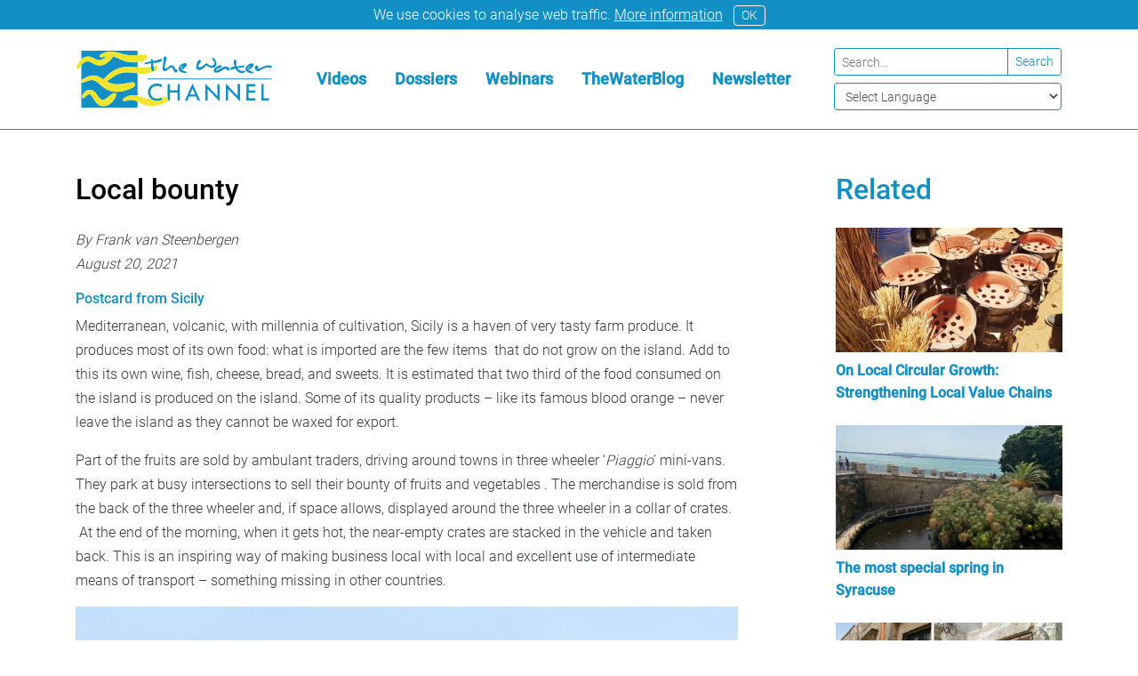

--- FILE ---
content_type: text/html; charset=UTF-8
request_url: https://thewaterchannel.tv/thewaterblog/local-bounty/
body_size: 12040
content:
<!doctype html><html lang="en-US"><head><meta charset="utf-8"><meta http-equiv="x-ua-compatible" content="ie=edge"><meta name="viewport" content="width=device-width, initial-scale=1, shrink-to-fit=no"><meta name='robots' content='index, follow, max-image-preview:large, max-snippet:-1, max-video-preview:-1' /><link media="all" href="https://thewaterchannel.tv/wp-content/cache/autoptimize/css/autoptimize_2290810df879db4e85e23626317edea6.css" rel="stylesheet"><title>Local bounty - TheWaterChannel</title><meta name="description" content="The hyper-local food value chains of Sicily demonstrate how improving food quality and strengthening local economy can/should go hand in hand" /><link rel="canonical" href="https://thewaterchannel.tv/thewaterblog/local-bounty/" /><meta property="og:locale" content="en_US" /><meta property="og:type" content="article" /><meta property="og:title" content="Local bounty - TheWaterChannel" /><meta property="og:description" content="The hyper-local food value chains of Sicily demonstrate how improving food quality and strengthening local economy can/should go hand in hand" /><meta property="og:url" content="https://thewaterchannel.tv/thewaterblog/local-bounty/" /><meta property="og:site_name" content="TheWaterChannel" /><meta property="article:publisher" content="https://www.facebook.com/TheWaterChannel/" /><meta property="article:published_time" content="2021-08-20T10:03:11+00:00" /><meta property="article:modified_time" content="2025-02-14T13:04:32+00:00" /><meta property="og:image" content="https://thewaterchannel.tv/wp-content/uploads/2021/08/sicility-fruit-stall-piaggio.png" /><meta property="og:image:width" content="1200" /><meta property="og:image:height" content="900" /><meta property="og:image:type" content="image/png" /><meta name="author" content="abraham" /><meta name="twitter:card" content="summary_large_image" /><meta name="twitter:creator" content="@thewaterchannel" /><meta name="twitter:site" content="@thewaterchannel" /><meta name="twitter:label1" content="Written by" /><meta name="twitter:data1" content="abraham" /><meta name="twitter:label2" content="Est. reading time" /><meta name="twitter:data2" content="3 minutes" /> <script type="application/ld+json" class="yoast-schema-graph">{"@context":"https://schema.org","@graph":[{"@type":"WebPage","@id":"https://thewaterchannel.tv/thewaterblog/local-bounty/","url":"https://thewaterchannel.tv/thewaterblog/local-bounty/","name":"Local bounty - TheWaterChannel","isPartOf":{"@id":"https://thewaterchannel.tv/#website"},"primaryImageOfPage":{"@id":"https://thewaterchannel.tv/thewaterblog/local-bounty/#primaryimage"},"image":{"@id":"https://thewaterchannel.tv/thewaterblog/local-bounty/#primaryimage"},"thumbnailUrl":"/wp-content/uploads/2021/08/sicility-fruit-stall-piaggio.png","datePublished":"2021-08-20T10:03:11+00:00","dateModified":"2025-02-14T13:04:32+00:00","description":"The hyper-local food value chains of Sicily demonstrate how improving food quality and strengthening local economy can/should go hand in hand","breadcrumb":{"@id":"https://thewaterchannel.tv/thewaterblog/local-bounty/#breadcrumb"},"inLanguage":"en-US","potentialAction":[{"@type":"ReadAction","target":["https://thewaterchannel.tv/thewaterblog/local-bounty/"]}]},{"@type":"ImageObject","inLanguage":"en-US","@id":"https://thewaterchannel.tv/thewaterblog/local-bounty/#primaryimage","url":"/wp-content/uploads/2021/08/sicility-fruit-stall-piaggio.png","contentUrl":"/wp-content/uploads/2021/08/sicility-fruit-stall-piaggio.png","width":1200,"height":900},{"@type":"BreadcrumbList","@id":"https://thewaterchannel.tv/thewaterblog/local-bounty/#breadcrumb","itemListElement":[{"@type":"ListItem","position":1,"name":"Home","item":"https://thewaterchannel.tv/"},{"@type":"ListItem","position":2,"name":"TheWaterBlog","item":"https://thewaterchannel.tv/thewaterblog/"},{"@type":"ListItem","position":3,"name":"Local bounty"}]},{"@type":"WebSite","@id":"https://thewaterchannel.tv/#website","url":"https://thewaterchannel.tv/","name":"TheWaterChannel","description":"Home to hundreds of videos and dossiers on key water themes","publisher":{"@id":"https://thewaterchannel.tv/#organization"},"potentialAction":[{"@type":"SearchAction","target":{"@type":"EntryPoint","urlTemplate":"https://thewaterchannel.tv/search/{search_term_string}"},"query-input":{"@type":"PropertyValueSpecification","valueRequired":true,"valueName":"search_term_string"}}],"inLanguage":"en-US"},{"@type":"Organization","@id":"https://thewaterchannel.tv/#organization","name":"TheWaterChannel","url":"https://thewaterchannel.tv/","logo":{"@type":"ImageObject","inLanguage":"en-US","@id":"https://thewaterchannel.tv/#/schema/logo/image/","url":"/wp-content/uploads/2020/05/logo-waterchannel-png.jpg","contentUrl":"/wp-content/uploads/2020/05/logo-waterchannel-png.jpg","width":1096,"height":354,"caption":"TheWaterChannel"},"image":{"@id":"https://thewaterchannel.tv/#/schema/logo/image/"},"sameAs":["https://www.facebook.com/TheWaterChannel/","https://x.com/thewaterchannel","https://www.youtube.com/channel/UC8U6-m0FdrUhisnWeNxGHlQ"]}]}</script> <link rel="icon" href="/wp-content/uploads/2020/05/cropped-ico-32x32.jpg" sizes="32x32" /><link rel="icon" href="/wp-content/uploads/2020/05/cropped-ico-192x192.jpg" sizes="192x192" /><link rel="apple-touch-icon" href="/wp-content/uploads/2020/05/cropped-ico-180x180.jpg" /><meta name="msapplication-TileImage" content="/wp-content/uploads/2020/05/cropped-ico-270x270.jpg" /></head><body class="wp-singular post-template-default single single-post postid-11517 wp-theme-waterchannelresources local-bounty app-data index-data singular-data single-data single-post-data single-post-local-bounty-data"><div class="cookie-notice collapse w-100 bg-primary text-white p-1 text-center"> <span>We use cookies to analyse web traffic.</span> <a href="/about-us-2/cookie-notice/" class="text-white"><u>More information</u></a> <a href="#" class="btn btn-outline-light btn-sm ml-2 rounded py-0" data-toggle="collapse" data-target=".cookie-notice">OK</a></div><header class="banner mb-5 border-bottom border-primary d-none d-lg-block"><div class="container px-0"><nav class="navbar navbar-dark my-2"> <a class="brand h3 my-2" href="https://thewaterchannel.tv/"> <svg class="brand-logo" enable-background="new 0 0 256.5 74.2" version="1.1" viewBox="0 0 256.5 74.2" xml:space="preserve" xmlns="http://www.w3.org/2000/svg"><path class="st0" d="m235.5 19.4c-0.8 0.2-1.6 1.2-1.6 1.9 0.1 1.1 0.2 2.3 0.7 3.3 0.9 1.9 3.2 2.7 5.1 1.7 1.7-0.9 3.4-1.8 5.1-2.8 1.1-0.6 2.2-1.1 3.4-1.4 1.8-0.5 3.6-0.8 5.3 0.3 0.8 0.5 1.6 0.2 2.4-0.5 0.8-0.8 0.6-1.8-0.5-2.2-0.4-0.1-0.7-0.2-1.1-0.3-2.8-0.7-5.4-0.1-8 0.8-2.5 0.9-4.8 2.2-7.2 3.3-0.2 0.1-0.5 0.3-0.7 0.2-0.3-0.2-0.2-0.5-0.2-0.8 0.1-0.5 0.2-1 0.2-1.5 0-1.2-0.8-2.2-1.8-2.2-0.3 0.1-0.7 0.1-1.1 0.2m7.1 34.8v10.2c0 0.5 0.3 0.5 0.6 0.5h7c0.7 0 1.7 0.3 2.1-0.2 0.4-0.4 0.1-1.3 0.1-2 0.1-0.6-0.1-0.8-0.7-0.7h-5.6c-0.5 0-0.6-0.1-0.6-0.6v-15.9c0-2.1 0-2-2.1-2.1-0.6 0-0.8 0.2-0.8 0.8 0.1 3.4 0.1 6.7 0 10 0.1 0 0 0 0 0m-17-32c-0.5 0.5-0.7 1-0.4 1.7 0.4 0.7 0.9 0.7 1.5 0.4 2.7-0.9 4.5-2.9 5.7-5.4 0.3-0.6 0.1-1.3-0.5-1.7-1-0.7-2.1-0.8-3.2-0.5-2.4 0.6-4.3 1.9-5.8 3.8-2.2 2.9-1.7 5.8 1.6 7.5 2.1 1.1 4.4 1.4 6.7 1.5 0.3 0 0.8 0.2 0.7-0.3s0.5-1.2-0.4-1.5c-1.3-0.5-2.7-1-4-1.6-1.1-0.5-2.1-1.2-2.8-2.2-0.4-0.6-0.4-1.2-0.1-1.7 0.7-1 1.6-1.7 2.9-2-0.6 0.6-1.3 1.3-1.9 2m-85.8-2.3c0.1 0.1 0 0.2-0.1 0.2l-2 2c-0.5 0.5-0.6 1-0.2 1.6s0.9 0.6 1.4 0.4c2.8-0.9 4.6-2.9 5.8-5.5 0.3-0.6 0.1-1.2-0.5-1.7-0.7-0.6-1.6-0.8-2.5-0.7-2.7 0.4-4.9 1.9-6.5 4-2.2 2.9-1.7 5.8 1.6 7.5 2 1 4.1 1.4 6.4 1.4 0.3 0 1 0.4 1-0.3 0.1-0.6 0.4-1.3-0.6-1.6-1.3-0.4-2.5-1-3.8-1.5-1.1-0.5-2.1-1.2-2.8-2.2-0.4-0.6-0.4-1.1-0.1-1.7 0.6-1 1.5-1.7 2.6-2.1 0.2 0.3 0.3 0.2 0.3 0.2m47.8-0.8c-2.6 0.8-4.8 2.2-6.6 4.2l-0.6 0.9c-0.9 1.9 0.4 4.8 2.9 4.5 0.6-0.1 1.1-0.1 1.7-0.3 2.2-0.5 4.1-1.7 6.1-2.8 1.2-0.7 2.4-1.4 3.7-2 0.7-0.3 1.3-0.3 1.8 0.4 0.3 0.4 0.7 0.8 1 1.2 1 1 2.1 0.8 3.3-0.4 0.5-0.5 0.3-1.6-0.6-2.4-0.4-0.4-0.9-0.7-1.4-0.9s-1.1-0.4-1.6-0.6c-1.3-0.6-2.6-0.5-3.9 0-0.6 0.2-1.1 0.5-1.7 0.8-2.2 1.2-4.2 2.6-6.5 3.6-0.4 0.2-0.9 0.4-1.3 0.4-0.7 0-0.9-0.3-0.7-0.9 0.2-0.5 0.6-0.8 1.1-1.1 0.7-0.4 1.5-0.6 2.3-0.8 1.1-0.3 2.2-0.6 3.1-1.4 0.7-0.5 0.7-1.1 0.5-1.9-0.3-0.7-0.7-1-1.3-0.8-0.5 0.1-0.9 0.2-1.3 0.3m-87.1-2.5c0-0.4 0.1-0.6 0.6-0.6 1.6-0.1 3.3-0.3 4.9-0.5 2.1-0.2 4.1-0.8 5.8-2.2 0.6-0.6 0.7-0.9 0.2-1.8-0.5-0.8-0.9-1-1.6-0.7-2.8 1-5.6 1.9-8.5 2.4-1.6 0.3-1.6 0.3-2-1.2-0.1-0.2-0.2-0.5-0.2-0.8-0.1-0.8-0.7-0.6-1.2-0.6s-0.8 0.2-0.9 0.8c0 0.7-0.2 1.4 0 2.1 0.1 0.4 0 0.5-0.4 0.6-0.7 0.1-1.3 0.2-2 0.3-1.5 0.2-3 0.4-4.4 1-0.7 0.3-1.3 0.7-1.5 1.4-0.1 0.3-0.4 0.8-0.2 1 0.2 0.3 0.6-0.1 0.9 0 0.1 0 0.2 0 0.3-0.1 2.2-0.4 4.5-0.7 6.7-1.2 0.6-0.1 0.9 0 0.9 0.7v3.2 1.3c0.1 1.6 0.1 3.1 0.8 4.6 0.1 0.3 0.2 0.6 0.6 0.7 1 0.2 2.9-0.8 2.7-2.1-0.2-1.8-0.6-3.5-1.1-5.2-0.3-0.9-0.4-2-0.4-3.1m120.2 11.5c0.5-0.3 0.6-0.7 0.4-1.1-0.1-0.5-0.4-0.8-1-0.9-0.3 0-0.7 0-1 0.1-2.6 0.8-6-0.6-7.7-3.2-0.2-0.4-0.2-0.5 0.3-0.5 0.7-0.1 1.3-0.2 2-0.3 1.8-0.4 3.6-0.3 5.4-0.6 0.9-0.1 1.3-0.6 1.2-1.2-0.1-0.7-0.8-1.1-1.6-1-2.7 0.3-5.5 0.6-8.2 1-0.6 0.1-0.8-0.1-0.9-0.7-0.1-1.2 0-2.3 0.1-3.5 0.1-1.5 0-3-0.7-4.3-0.2-0.4-0.4-0.5-0.9-0.4-0.9 0.3-1.4 0.9-1.6 1.8s-0.3 1.9-0.1 2.9c0.2 1.3 0.5 2.7 0.8 4 0.1 0.5 0 0.7-0.5 0.7-0.6 0-1.1 0-1.7 0.1-1 0.1-1.9 0.4-2.6 1.1-0.7 0.6-0.6 1.5 0 2.5 0.5 0.8 1.1 0.4 1.6 0.2 0.6-0.2 1.1-0.5 1.7-0.8s1.2-0.6 1.9-0.7c0.4-0.1 0.6-0.1 0.8 0.3 0.4 0.7 1 1.4 1.5 2 2 2.1 4.4 3.6 6.8 3.7 1.9-0.2 3-0.5 4-1.2m-107.8-5v0.5c-0.1 2.7 2.8 3.8 4.6 2.5 0.9-0.7 1.9-1.3 2.9-2s1.9-1.4 2.9-2c1.3-0.8 2.5-0.3 3 1.1 0.4 1.3 0.9 2.5 1.7 3.6 0.4 0.6 1 1.2 1.7 1.5 1 0.5 2 0 2.8-1.3 0.4-0.7 0.2-1.7-0.6-2.2-0.3-0.2-0.5-0.3-0.8-0.4-0.8-0.1-1.4-0.5-1.7-1.2l-0.9-1.8c-1.2-2.4-3.8-3.1-6.1-1.6-1 0.7-2 1.4-2.9 2.2-0.7 0.6-1.4 1-2.2 1.3-1.1 0.4-1.2 0.3-1.3-0.8-0.4-2.7 0.2-5.2 1-7.7 0.6-1.7 1.1-3.4 1.1-5.2 0-1.1-0.8-2.1-1.8-2.2s-1.6 0.4-1.8 1.7c0 0.2 0 0.3-0.1 0.5-0.2 2.8-0.5 5.6-0.8 8.4-0.3 1.5-0.6 3.3-0.7 5.1-0.1 0 0 0 0 0m39.4 26.5c-1.1 2.4-2.1 4.7-3.1 6.9-0.2 0.5 0 0.6 0.4 0.6h4.1c2 0 2 0 1.2-1.8-0.9-1.9-1.8-3.8-2.6-5.7m10 15.4h-2.8c-0.4 0-0.5-0.3-0.6-0.5-0.7-1.5-1.3-2.9-2-4.4-0.2-0.4-0.4-0.5-0.8-0.5h-7.8c-0.5 0-0.7 0.2-0.9 0.6-0.6 1.5-1.3 2.9-1.9 4.4-0.2 0.4-0.3 0.6-0.8 0.5h-1.8c-0.6 0-0.7-0.1-0.4-0.7 0.9-1.9 1.7-3.8 2.5-5.6 2.3-5.1 4.6-10.3 6.9-15.4 0.1-0.1 0.1-0.3 0.3-0.6 3.4 7.4 6.7 14.7 10.1 22.2m-1.4-39.7c1.7-0.2 3.1-0.9 4.5-1.8 1.5-1 2.8-2.2 4.1-3.5 0.6-0.7 1.2-0.7 1.8 0 0.3 0.3 0.6 0.5 1 0.6 1.8 0.9 3.7 1.5 5.6 1.8 2.9 0.4 5.9-2.4 5.6-5.4-0.2-1.8-0.7-3.5-1.6-5-0.5-1-1.2-1.9-2.2-2.5-0.3-0.2-0.5-0.3-0.9-0.1-0.7 0.4-0.9 1.4-0.4 2 0.8 0.9 1.6 1.9 2.1 3 1.1 2.2 0.1 4.4-2.3 5-2.5 0.6-4.4-0.4-6-2.2-0.7-0.9-2.1-0.9-3-0.2-1.4 1.2-2.7 2.4-4.2 3.4-1.2 0.8-2.5 1.4-4 1.1-1.5-0.2-1.8-1-1-2.2 0.8-1.3 1.7-2.7 2.6-4 0.5-0.8 0.7-1.6 0.4-2.5s-0.6-1-1.4-0.9c-1.2 0.2-1.9 1-2.5 2-1.3 2.5-1.9 5.1-2.2 8.4 0 1.5 2.2 3.3 4 3m-49.4 35.6c-0.3 0.2-0.6 0.3-0.9 0.4-2.2 1.1-4.5 1.5-6.9 0.9-2.1-0.4-3.8-1.4-5-3-2.1-2.7-2.4-5.7-0.9-8.7 1.6-3.2 4.5-4.6 8-4.6 1.9 0 3.8 0.6 5.5 1.4 0.5 0.2 0.7 0.2 0.7-0.4v-2.1c0-0.4-0.1-0.6-0.6-0.8-2.5-0.9-5.1-1.4-7.7-1.1-6.7 0.9-11.2 7.5-9.6 14 0.6 2.3 1.9 4.1 3.5 5.7 0.1 0.1 0.2 0.1 0.3 0.2 4.1 3.3 8.6 3.6 13.4 1.6 0.5-0.2 0.7-0.5 0.6-1 0-0.8 0-1.5 0.1-2.3-0.1-0.3-0.2-0.5-0.5-0.2m111.3-3.3v6.8c0 0.3-0.1 0.6 0.4 0.6h10.9c0.3 0 0.5-0.1 0.5-0.5v-1.8c0-0.6-0.2-0.7-0.7-0.7h-7.5c-0.5 0-0.7-0.1-0.7-0.7v-5.9c0-0.6 0.2-0.7 0.8-0.7h6c0.7 0 1.7 0.3 2.1-0.1s0.1-1.4 0.1-2.1c0-0.6-0.2-0.7-0.7-0.7h-7.6c-0.5 0-0.6-0.1-0.6-0.6 0-1.3 0.1-2.7 0-4 0-0.6 0.2-0.7 0.8-0.7h7.5c0.5 0 0.7-0.1 0.6-0.6v-1.6c0-0.5-0.1-0.7-0.7-0.7h-10.3c-0.6 0-0.8 0.1-0.8 0.7 0 4.4 0 8.8-0.1 13.3 0.1 0 0.1 0 0 0m-101 7.2c0.6 0.1 0.7-0.2 0.7-0.7 0-2.9-0.1-5.9 0-8.8 0-0.5 0.2-0.7 0.7-0.7 2.9 0 5.7 0.1 8.6 0 0.6 0 0.8 0.2 0.8 0.8-0.1 2.9 0 5.8-0.1 8.8 0 0.5 0.1 0.8 0.7 0.7 0.5 0 1-0.1 1.5 0 0.6 0.1 0.8-0.2 0.8-0.8v-19.8-0.4c0-0.3-0.1-0.5-0.4-0.5h-1.6c-0.6-0.1-0.8 0.1-0.8 0.8v6.8c0 0.5-0.1 0.7-0.6 0.7h-8.9c-0.5 0-0.6-0.1-0.6-0.6v-5.4c0-2.4 0-2.4-2.4-2.3-0.4 0-0.6 0.1-0.6 0.6v4.5 13.1 2.8c0 0.4 0.1 0.6 0.5 0.5 0.6 0 1.2-0.1 1.7-0.1m74.1-21.1v19.2c0 0.7-0.3 1.6 0.1 2 0.4 0.3 1.3 0.1 2 0.1 0.6 0.1 0.7-0.2 0.7-0.8v-13.4c0-0.3-0.1-0.6 0.1-0.9 5.1 5.3 10.3 10.6 15.4 15.9 0.2-0.2 0.2-0.3 0.2-0.5v-21.2c0-0.5-0.2-0.7-0.7-0.6-0.5 0-1 0.1-1.5 0-0.7-0.1-0.8 0.2-0.8 0.8v13.7c0 0.2 0.1 0.5-0.1 0.8-5.1-5.3-10.3-10.7-15.5-16.2v1.1zm-8.3 22.1v-0.8-19.2c0-0.7 0.3-1.6-0.2-2s-1.4-0.1-2-0.1c-0.6-0.1-0.7 0.2-0.7 0.8v13.7 0.9c-5.3-5.5-10.4-10.8-15.6-16.2 0 0.2-0.1 0.2-0.1 0.3v21.4c0 0.5 0.2 0.6 0.6 0.5 0.5 0 1-0.1 1.6 0s0.8-0.2 0.8-0.8v-13.4-1c5.2 5.4 10.4 10.7 15.5 16-0.1 0 0-0.1 0.1-0.1m66.5-28.5h1.1c0.3 0 0.6-0.1 0.8-0.2 0.4-0.2 0.5-0.5 0-0.7-0.5-0.3-1.1-0.3-1.7-0.3h-147.5-12c-0.5 0-1 0-1.5 0.2-0.2 0.1-0.4 0.2-0.4 0.4 0 0.3 0.2 0.4 0.4 0.4 0.6 0.3 1.2 0.2 1.8 0.2h79.5 79.5m-173.9-36.4c0-0.7-0.2-0.9-0.9-0.9h-71.9-0.5c-0.4 0-0.5 0.1-0.5 0.5v10.6c0.1 0 0.2-0.1 0.3-0.1 4.5-3.8 9.4-4.5 14.7-1.8 1.7 0.8 3.3 1.7 5 2.4 1.4 0.6 2.9 0.9 4.4 0.7 3.3-0.6 5.8-2.7 8.3-5-1.2 0.1-2.1 0.3-3.1 0.6s-1.9 0.6-2.9 0.8c-1.1 0.2-2.1-0.3-2.6-1.3-0.4-1.1 0-2 1.2-2.6 0.7-0.3 1.3-0.6 2-0.9 4.8-2.2 9.9-3.2 15.2-2.4 3.8 0.5 7.5 1.5 11.2 2.6 6.6 2 13.3 2.8 20.1 1.6 0-1.6-0.1-3.2 0-4.8m0 14c-2.1 0.2-4.2 0.4-6.2 0.3-5.9-0.1-11.5-1.5-16.8-4.1-2.6-1.3-5.3-2.6-8.1-3.5-0.6-0.2-0.9-0.1-1.3 0.5-2.5 3.7-5.5 6.9-9.5 9-5.2 2.8-10.5 2.9-15.7-0.1-1.2-0.7-2.5-1.4-3.8-2.1-1.9-1-4-1.4-6.1-0.7-2.7 0.9-4.7 2.4-6.3 4.4v16.2 3.2c2-0.5 3.6-1.6 5.3-2.6 4.2-2.6 8.8-3.6 13.7-2.6 3.4 0.7 6.3 2.3 9.1 4.2 0.5 0.3 0.8 0.3 1.2-0.1 2.2-2.5 4.7-4.9 7.3-7 8.4-6.7 18-9.7 28.7-8.7 2.8 0.2 5.6 0.5 8.4 0.7 0.1-2.4 0.1-4.7 0.1-7m-44.9 57.5c2.9 0 5.3-0.9 7.6-2.3 4.5-2.7 7.3-6.9 9.3-11.6 0.5-1.2 0-2.3-1.1-2.9s-2.3-0.6-3.4 0.1c-0.8 0.6-1.6 1.1-2.5 1.7-1.7 1.1-3.2 2.4-4.7 3.7-1 0.9-2.1 1.6-3.3 2.3-2.5 1.4-4.2 1.1-6.2-0.8-1.3-1.3-2.4-2.8-3.4-4.3-1.2-1.8-2.5-3.6-4.2-5-3.7-3.1-8.4-3.2-11.8-0.3-2 1.7-3.3 3.9-4.3 6.2-0.4 1 0 1.9 0.9 2.4s1.9 0.3 2.6-0.6c1.3-1.9 3.1-3.1 5.1-4 0.9-0.4 1.8-0.3 2.6 0.3 0.6 0.4 1.1 1 1.5 1.6 0.9 1.4 1.8 2.7 2.7 4.1 1.1 1.6 2.1 3.3 3.4 4.8 2.4 2.9 5.5 4.5 9.2 4.6m44.9-42.8v29.1c-1.2-0.2-2.4-0.5-3.6-0.7-5.6-0.8-10.4 1.4-14.9 4.4-0.8 0.5-1 1.7-0.5 2.5 0.4 0.8 1.3 1.2 2.4 0.9 0.4-0.1 0.9-0.3 1.3-0.5 5.3-1.8 10.4-1.6 15.3 1.2v6.7c0 0.7-0.2 0.9-0.9 0.9h-70.6-1.7c-0.5 0-0.7-0.2-0.6-0.7v-0.2-31.4-0.7c0.6 0.4 1.3 0.4 2 0.3 2.1-0.3 4-1.2 6-2 4.8-1.9 9.2-1.4 13.2 1.9 2.6 2.1 5 4.3 7.6 6.4 5.2 4 11.1 6 17.6 5.9 5.5 0 10.7-1.3 15.8-3.3 2.1-0.8 4.2-1.8 6.2-2.9 1.6-0.9 2.2-2.6 1.6-4.2s-2-2.4-3.8-2.1l-3.3 0.6c-4.9 0.9-9.8 1.9-14.9 2.1-5.2 0.2-10-1.1-14.5-3.7 2.6-2 5.1-4.1 7.8-6 2.8-1.9 5.8-3.3 9-4.4 7.8-2.4 15.6-1.5 23.5-0.1" fill="#128FC5"/><path class="st1" d="m42.9 70.1c4.5-2.7 7.3-6.9 9.3-11.6 0.5-1.2 0-2.3-1.1-2.9s-2.3-0.6-3.4 0.1c-0.8 0.6-1.6 1.1-2.5 1.7-1.7 1.1-3.2 2.4-4.7 3.7-1 0.9-2.1 1.6-3.3 2.3-2.5 1.4-4.2 1.1-6.2-0.8-1.3-1.3-2.4-2.8-3.4-4.3-1.2-1.8-2.5-3.6-4.2-5-3.7-3.1-8.4-3.2-11.8-0.3-2 1.7-3.3 3.9-4.3 6.2-0.4 1 0 1.9 0.9 2.4s1.9 0.3 2.6-0.6c1.3-1.9 3.1-3.1 5.1-4 0.9-0.4 1.8-0.3 2.6 0.3 0.6 0.4 1.1 1 1.5 1.6 0.9 1.4 1.8 2.7 2.7 4.1 1.1 1.6 2.1 3.3 3.4 4.8 2.5 2.8 5.6 4.4 9.2 4.5 2.8 0 5.3-0.8 7.6-2.2m66.7-8.7c-2 0.3-4 0.4-5.9 0.8 2.4 0.6 4.7 0.2 6.9-0.9-0.3 0-0.7 0-1 0.1m-27.2 6.3c6.2 3.6 12.9 5 20 4.1 5.9-0.7 11.3-2.6 16.4-5.5 0.6-0.3 1-0.8 1.2-1.5-0.4 0-0.5-0.1-0.5-0.5v-2.8c-0.5-0.5-1.1-0.7-1.8-0.7-1.9 0-3.9 0.1-5.8 0.3 0 0.8-0.1 1.5-0.1 2.3 0 0.5-0.2 0.8-0.6 1-4.8 2-9.3 1.7-13.4-1.6-0.1-0.1-0.2-0.1-0.3-0.2-2.2 0-4.4-0.1-6.5-0.5-3.8-0.7-7.2-2.3-10.9-3.4-1.2-0.2-2.4-0.5-3.6-0.7-5.6-0.8-10.4 1.4-14.9 4.4-0.8 0.6-1 1.7-0.5 2.5 0.4 0.8 1.3 1.2 2.4 0.9 0.4-0.1 0.9-0.3 1.3-0.5 5.3-1.8 10.4-1.6 15.3 1.2 0.8 0.5 1.6 0.8 2.3 1.2m-1.5-38.1c3.3 0.5 6.6 0.6 9.9 0.3 5.1-0.5 9.8-2.1 14.1-4.7 1.3-0.8 1.7-2 1.6-3.4-0.2-1.8-1.4-2.7-3.1-2.5-0.8 0.1-1.6 0.4-2.4 0.5 0.5 1.7 0.8 3.4 1.1 5.2 0.2 1.3-1.7 2.3-2.7 2.1-0.4-0.1-0.5-0.4-0.6-0.7-0.7-1.4-0.8-3-0.8-4.6v-1.3c-2.6 0.5-5.3 1-7.9 1.3-3.3 0.3-6.5 0.3-9.7-0.1-2.8-0.2-5.6-0.5-8.4-0.7-10.7-1-20.3 2.1-28.7 8.7-2.7 2.1-5.1 4.5-7.3 7-0.4 0.4-0.7 0.5-1.2 0.1-2.8-1.8-5.8-3.4-9.1-4.2-4.9-1-9.5-0.1-13.7 2.6-1.7 1-3.3 2.2-5.3 2.6-1.1 1-1.1 2.1 0 3.3 0.6 0.4 1.3 0.4 2 0.3 2.1-0.3 4-1.2 6-2 4.8-1.9 9.2-1.4 13.2 1.9 2.6 2.1 5 4.3 7.6 6.4 5.2 4 11.1 6 17.6 5.9 5.5 0 10.7-1.3 15.8-3.3 2.1-0.8 4.2-1.8 6.2-2.9 1.6-0.9 2.2-2.6 1.6-4.2s-2-2.4-3.8-2.1l-3.3 0.6c-4.9 0.9-9.8 1.9-14.9 2.1-5.2 0.2-10-1.1-14.5-3.7 2.6-2 5.1-4.1 7.8-6 2.8-1.9 5.8-3.3 9-4.4 7.8-2.6 15.6-1.7 23.5-0.3-0.1 0.2 0.2 0.2 0.4 0.2m-0.7-24c2.6-0.3 5.2-0.6 7.8-0.8 1.9-0.1 3.3 0.4 4.4 2 1.3 2 0.7 4.1-1.4 5.1-2.7 1.3-5.6 2.1-8.6 2.7-0.7 0.1-1.4 0.2-2.2 0.4-2.1 0.2-4.2 0.4-6.2 0.3-5.9-0.1-11.5-1.5-16.8-4.1-2.6-1.3-5.3-2.6-8.1-3.5-0.6-0.2-0.9-0.1-1.3 0.5-2.5 3.7-5.5 6.9-9.5 9-5.2 2.8-10.5 2.9-15.7-0.1-1.2-0.7-2.5-1.4-3.8-2.1-1.9-1-4-1.4-6.1-0.7-2.5 0.8-4.5 2.3-6.1 4.3-1.1 1.1-2 2.2-2.6 3.6-1 2-2.9 1.6-3.8-0.1v-1.1c0.8-1.6 1.5-3.3 2.4-4.9 1.1-1.8 2.5-3.5 4-5-0.1 0 0-0.1 0.1-0.1 4.5-3.8 9.4-4.5 14.7-1.8 1.7 0.8 3.3 1.7 5 2.4 1.4 0.6 2.9 0.9 4.4 0.7 3.3-0.6 5.8-2.7 8.3-5-1.2 0.1-2.1 0.3-3.1 0.6s-1.9 0.6-2.9 0.8c-1.1 0.2-2.1-0.3-2.6-1.3-0.4-1.1 0-2 1.2-2.6 0.7-0.3 1.3-0.6 2-0.9 4.8-2.2 9.9-3.2 15.2-2.4 3.8 0.5 7.5 1.5 11.2 2.6 6.6 1.9 13.2 2.7 20.1 1.5" fill="#EFE52E"/></svg> </a><ul id="menu-main-navigation" class="nav"><li itemscope="itemscope" itemtype="https://www.schema.org/SiteNavigationElement" class="menu-item menu-item-type-custom menu-item-object-custom menu-item-86 nav-item"><a title="Videos" href="/videos" class="nav-link">Videos</a></li><li itemscope="itemscope" itemtype="https://www.schema.org/SiteNavigationElement" class="menu-item menu-item-type-custom menu-item-object-custom menu-item-35 nav-item"><a title="Dossiers" href="/dossiers" class="nav-link">Dossiers</a></li><li itemscope="itemscope" itemtype="https://www.schema.org/SiteNavigationElement" class="menu-item menu-item-type-post_type menu-item-object-page menu-item-34 nav-item"><a title="Webinars" href="https://thewaterchannel.tv/webinars/" class="nav-link">Webinars</a></li><li itemscope="itemscope" itemtype="https://www.schema.org/SiteNavigationElement" class="menu-item menu-item-type-custom menu-item-object-custom menu-item-40 nav-item"><a title="TheWaterBlog" href="/thewaterblog" class="nav-link">TheWaterBlog</a></li><li itemscope="itemscope" itemtype="https://www.schema.org/SiteNavigationElement" class="menu-item menu-item-type-post_type menu-item-object-page menu-item-85 nav-item"><a title="Newsletter" href="https://thewaterchannel.tv/about-us/newsletter/" class="nav-link">Newsletter</a></li></ul><form class="d-none d-lg-block" action="/"><div class="input-group input-group-sm mb-2"> <input type="text" class="form-control form-control-sm border-primary" placeholder="Search..." name="s"><div class="input-group-append"> <button class="btn btn-sm btn-outline-primary" type="submit">Search</button></div></div> <select class="form-control custom-select-sm border border-primary select-translate" onchange="doGTranslate(this);"><option value="">Select Language</option><option value="en|af">Afrikaans</option><option value="en|sq">Albanian</option><option value="en|ar">Arabic</option><option value="en|hy">Armenian</option><option value="en|az">Azerbaijani</option><option value="en|eu">Basque</option><option value="en|be">Belarusian</option><option value="en|bg">Bulgarian</option><option value="en|ca">Catalan</option><option value="en|zh-CN">Chinese (Simplified)</option><option value="en|zh-TW">Chinese (Traditional)</option><option value="en|hr">Croatian</option><option value="en|cs">Czech</option><option value="en|da">Danish</option><option value="en|nl">Dutch</option><option value="en|en">English</option><option value="en|et">Estonian</option><option value="en|tl">Filipino</option><option value="en|fi">Finnish</option><option value="en|fr">French</option><option value="en|gl">Galician</option><option value="en|ka">Georgian</option><option value="en|de">German</option><option value="en|el">Greek</option><option value="en|ht">Haitian Creole</option><option value="en|iw">Hebrew</option><option value="en|hi">Hindi</option><option value="en|hu">Hungarian</option><option value="en|is">Icelandic</option><option value="en|id">Indonesian</option><option value="en|ga">Irish</option><option value="en|it">Italian</option><option value="en|ja">Japanese</option><option value="en|ko">Korean</option><option value="en|lv">Latvian</option><option value="en|lt">Lithuanian</option><option value="en|mk">Macedonian</option><option value="en|ms">Malay</option><option value="en|mt">Maltese</option><option value="en|no">Norwegian</option><option value="en|fa">Persian</option><option value="en|pl">Polish</option><option value="en|pt">Portuguese</option><option value="en|ro">Romanian</option><option value="en|ru">Russian</option><option value="en|sr">Serbian</option><option value="en|sk">Slovak</option><option value="en|sl">Slovenian</option><option value="en|es">Spanish</option><option value="en|sw">Swahili</option><option value="en|sv">Swedish</option><option value="en|th">Thai</option><option value="en|tr">Turkish</option><option value="en|uk">Ukrainian</option><option value="en|ur">Urdu</option><option value="en|vi">Vietnamese</option><option value="en|cy">Welsh</option><option value="en|yi">Yiddish</option> </select><div id="google_translate_element2" class="d-none"></div> <script type="text/javascript">function googleTranslateElementInit2() {new google.translate.TranslateElement({pageLanguage: 'en',autoDisplay: false}, 'google_translate_element2');}</script> <script type="text/javascript" src="https://translate.google.com/translate_a/element.js?cb=googleTranslateElementInit2"></script> <script type="text/javascript">eval(function(p,a,c,k,e,r){e=function(c){return(c<a?'':e(parseInt(c/a)))+((c=c%a)>35?String.fromCharCode(c+29):c.toString(36))};if(!''.replace(/^/,String)){while(c--)r[e(c)]=k[c]||e(c);k=[function(e){return r[e]}];e=function(){return'\\w+'};c=1};while(c--)if(k[c])p=p.replace(new RegExp('\\b'+e(c)+'\\b','g'),k[c]);return p}('6 7(a,b){n{4(2.9){3 c=2.9("o");c.p(b,f,f);a.q(c)}g{3 c=2.r();a.s(\'t\'+b,c)}}u(e){}}6 h(a){4(a.8)a=a.8;4(a==\'\')v;3 b=a.w(\'|\')[1];3 c;3 d=2.x(\'y\');z(3 i=0;i<d.5;i++)4(d[i].A==\'B-C-D\')c=d[i];4(2.j(\'k\')==E||2.j(\'k\').l.5==0||c.5==0||c.l.5==0){F(6(){h(a)},G)}g{c.8=b;7(c,\'m\');7(c,\'m\')}}',43,43,'||document|var|if|length|function|GTranslateFireEvent|value|createEvent||||||true|else|doGTranslate||getElementById|google_translate_element2|innerHTML|change|try|HTMLEvents|initEvent|dispatchEvent|createEventObject|fireEvent|on|catch|return|split|getElementsByTagName|select|for|className|goog|te|combo|null|setTimeout|500'.split('|'),0,{}))</script> </form></nav></div></header><header class="banner nav-sm-down d-block d-lg-none "><nav class="navbar navbar-dark bg-primary mb-3 mb-lg-4"> <svg data-link="/" enable-background="new 0 0 250.1 74.2" version="1.1" viewBox="0 0 250.1 74.2" xml:space="preserve" xmlns="http://www.w3.org/2000/svg"><path class="st0" fill="#FFFFFF" d="m229.1 19.4c-0.8 0.2-1.6 1.2-1.6 1.9 0.1 1.1 0.2 2.3 0.7 3.3 0.9 1.9 3.2 2.7 5.1 1.7 1.7-0.9 3.4-1.8 5.1-2.8 1.1-0.6 2.2-1.1 3.4-1.4 1.8-0.5 3.6-0.8 5.3 0.3 0.8 0.5 1.6 0.2 2.4-0.5 0.8-0.8 0.6-1.8-0.5-2.2-0.4-0.1-0.7-0.2-1.1-0.3-2.8-0.7-5.4-0.1-8 0.8-2.5 0.9-4.8 2.2-7.2 3.3-0.2 0.1-0.5 0.3-0.7 0.2-0.3-0.2-0.2-0.5-0.2-0.8 0.1-0.5 0.2-1 0.2-1.5 0-1.2-0.8-2.2-1.8-2.2-0.3 0.1-0.7 0.1-1.1 0.2m7.1 34.8v10.2c0 0.5 0.3 0.5 0.6 0.5h7c0.7 0 1.7 0.3 2.1-0.2 0.4-0.4 0.1-1.3 0.1-2 0.1-0.6-0.1-0.8-0.7-0.7h-5.6c-0.5 0-0.6-0.1-0.6-0.6v-15.9c0-2.1 0-2-2.1-2.1-0.6 0-0.8 0.2-0.8 0.8 0.1 3.4 0.1 6.7 0 10 0.1 0 0 0 0 0m-17-32c-0.5 0.5-0.7 1-0.4 1.7 0.4 0.7 0.9 0.7 1.5 0.4 2.7-0.9 4.5-2.9 5.7-5.4 0.3-0.6 0.1-1.3-0.5-1.7-1-0.7-2.1-0.8-3.2-0.5-2.4 0.6-4.3 1.9-5.8 3.8-2.2 2.9-1.7 5.8 1.6 7.5 2.1 1.1 4.4 1.4 6.7 1.5 0.3 0 0.8 0.2 0.7-0.3s0.5-1.2-0.4-1.5c-1.3-0.5-2.7-1-4-1.6-1.1-0.5-2.1-1.2-2.8-2.2-0.4-0.6-0.4-1.2-0.1-1.7 0.7-1 1.6-1.7 2.9-2-0.6 0.6-1.2 1.3-1.9 2m-85.8-2.3c0.1 0.1 0 0.2-0.1 0.2l-2 2c-0.5 0.5-0.6 1-0.2 1.6s0.9 0.6 1.4 0.4c2.8-0.9 4.6-2.9 5.8-5.5 0.3-0.6 0.1-1.2-0.5-1.7-0.7-0.6-1.6-0.8-2.5-0.7-2.7 0.4-4.9 1.9-6.5 4-2.2 2.9-1.7 5.8 1.6 7.5 2 1 4.1 1.4 6.4 1.4 0.3 0 1 0.4 1-0.3 0-0.6 0.4-1.3-0.6-1.6-1.3-0.4-2.5-1-3.8-1.5-1.1-0.5-2.1-1.2-2.8-2.2-0.4-0.6-0.4-1.1-0.1-1.7 0.6-1 1.5-1.7 2.6-2.1 0.2 0.3 0.3 0.2 0.3 0.2m47.8-0.8c-2.6 0.8-4.8 2.2-6.6 4.2l-0.6 0.9c-0.9 1.9 0.4 4.8 2.9 4.5 0.6-0.1 1.1-0.1 1.7-0.3 2.2-0.5 4.1-1.7 6.1-2.8 1.2-0.7 2.4-1.4 3.7-2 0.7-0.3 1.3-0.3 1.8 0.4 0.3 0.4 0.7 0.8 1 1.2 1 1 2.1 0.8 3.3-0.4 0.5-0.5 0.3-1.6-0.6-2.4-0.4-0.4-0.9-0.7-1.4-0.9s-1.1-0.4-1.6-0.6c-1.3-0.6-2.6-0.5-3.9 0-0.6 0.2-1.1 0.5-1.7 0.8-2.2 1.2-4.2 2.6-6.5 3.6-0.4 0.2-0.9 0.4-1.3 0.4-0.7 0-0.9-0.3-0.7-0.9 0.2-0.5 0.6-0.8 1.1-1.1 0.7-0.4 1.5-0.6 2.3-0.8 1.1-0.3 2.2-0.6 3.1-1.4 0.7-0.5 0.7-1.1 0.5-1.9-0.3-0.7-0.7-1-1.3-0.8-0.5 0.1-0.9 0.2-1.3 0.3m-87.1-2.5c0-0.4 0.1-0.6 0.6-0.6 1.6-0.1 3.3-0.3 4.9-0.5 2.1-0.2 4.1-0.8 5.8-2.2 0.6-0.6 0.7-0.9 0.2-1.8-0.5-0.8-0.9-1-1.6-0.7-2.8 1-5.6 1.9-8.5 2.4-1.6 0.3-1.6 0.3-2-1.2-0.1-0.2-0.2-0.5-0.2-0.8-0.1-0.8-0.7-0.6-1.2-0.6s-0.8 0.2-0.9 0.8c0 0.7-0.2 1.4 0 2.1 0.1 0.4 0 0.5-0.4 0.6-0.7 0.1-1.3 0.2-2 0.3-1.5 0.2-3 0.4-4.4 1-0.7 0.3-1.3 0.7-1.5 1.4-0.1 0.3-0.4 0.8-0.2 1 0.2 0.3 0.6-0.1 0.9 0 0.1 0 0.2 0 0.3-0.1 2.2-0.4 4.5-0.7 6.7-1.2 0.6-0.1 0.9 0 0.9 0.7v3.2 1.3c0.1 1.6 0.1 3.1 0.8 4.6 0.1 0.3 0.2 0.6 0.6 0.7 1 0.2 2.9-0.8 2.7-2.1-0.2-1.8-0.6-3.5-1.1-5.2-0.3-0.9-0.4-2-0.4-3.1m120.2 11.5c0.5-0.3 0.6-0.7 0.4-1.1-0.1-0.5-0.4-0.8-1-0.9-0.3 0-0.7 0-1 0.1-2.6 0.8-6-0.6-7.7-3.2-0.2-0.4-0.2-0.5 0.3-0.5 0.7-0.1 1.3-0.2 2-0.3 1.8-0.4 3.6-0.3 5.4-0.6 0.9-0.1 1.3-0.6 1.2-1.2-0.1-0.7-0.8-1.1-1.6-1-2.7 0.3-5.5 0.6-8.2 1-0.6 0.1-0.8-0.1-0.9-0.7-0.1-1.2 0-2.3 0.1-3.5 0.1-1.5 0-3-0.7-4.3-0.2-0.4-0.4-0.5-0.9-0.4-0.9 0.3-1.4 0.9-1.6 1.8s-0.3 1.9-0.1 2.9c0.2 1.3 0.5 2.7 0.8 4 0.1 0.5 0 0.7-0.5 0.7-0.6 0-1.1 0-1.7 0.1-1 0.1-1.9 0.4-2.6 1.1-0.7 0.6-0.6 1.5 0 2.5 0.5 0.8 1.1 0.4 1.6 0.2 0.6-0.2 1.1-0.5 1.7-0.8s1.2-0.6 1.9-0.7c0.4-0.1 0.6-0.1 0.8 0.3 0.4 0.7 1 1.4 1.5 2 2 2.1 4.4 3.6 6.8 3.7 1.9-0.2 3-0.5 4-1.2m-107.8-5v0.5c-0.1 2.7 2.8 3.8 4.6 2.5 0.9-0.7 1.9-1.3 2.9-2 0.9-0.7 1.9-1.4 2.9-2 1.3-0.8 2.5-0.3 3 1.1 0.4 1.3 0.9 2.5 1.7 3.6 0.4 0.6 1 1.2 1.7 1.5 1 0.5 2 0 2.8-1.3 0.4-0.7 0.2-1.7-0.6-2.2-0.3-0.2-0.5-0.3-0.8-0.4-0.8-0.1-1.4-0.5-1.7-1.2l-0.9-1.8c-1.2-2.4-3.8-3.1-6.1-1.6-1 0.7-2 1.4-2.9 2.2-0.7 0.6-1.4 1-2.2 1.3-1.1 0.4-1.2 0.3-1.3-0.8-0.4-2.7 0.2-5.2 1-7.7 0.6-1.7 1.1-3.4 1.1-5.2 0-1.1-0.8-2.1-1.8-2.2s-1.6 0.4-1.8 1.7c0 0.2 0 0.3-0.1 0.5-0.2 2.8-0.5 5.6-0.8 8.4-0.3 1.5-0.6 3.3-0.7 5.1zm39.4 26.5c-1.1 2.4-2.1 4.7-3.1 6.9-0.2 0.5 0 0.6 0.4 0.6h4.1c2 0 2 0 1.2-1.8-0.9-1.9-1.7-3.8-2.6-5.7m10 15.4h-2.8c-0.4 0-0.5-0.3-0.6-0.5-0.7-1.5-1.3-2.9-2-4.4-0.2-0.4-0.4-0.5-0.8-0.5h-7.8c-0.5 0-0.7 0.2-0.9 0.6-0.6 1.5-1.3 2.9-1.9 4.4-0.2 0.4-0.3 0.6-0.8 0.5h-1.8c-0.6 0-0.7-0.1-0.4-0.7 0.9-1.9 1.7-3.8 2.5-5.6 2.3-5.1 4.6-10.3 6.9-15.4 0.1-0.1 0.1-0.3 0.3-0.6 3.4 7.4 6.7 14.7 10.1 22.2m-1.4-39.7c1.7-0.2 3.1-0.9 4.5-1.8 1.5-1 2.8-2.2 4.1-3.5 0.6-0.7 1.2-0.7 1.8 0 0.3 0.3 0.6 0.5 1 0.6 1.8 0.9 3.7 1.5 5.6 1.8 2.9 0.4 5.9-2.4 5.6-5.4-0.2-1.8-0.7-3.5-1.6-5-0.5-1-1.2-1.9-2.2-2.5-0.3-0.2-0.5-0.3-0.9-0.1-0.7 0.4-0.9 1.4-0.4 2 0.8 0.9 1.6 1.9 2.1 3 1.1 2.2 0.1 4.4-2.3 5-2.5 0.6-4.4-0.4-6-2.2-0.7-0.9-2.1-0.9-3-0.2-1.4 1.2-2.7 2.4-4.2 3.4-1.2 0.8-2.5 1.4-4 1.1-1.5-0.2-1.8-1-1-2.2 0.8-1.3 1.7-2.7 2.6-4 0.5-0.8 0.7-1.6 0.4-2.5s-0.6-1-1.4-0.9c-1.2 0.2-1.9 1-2.5 2-1.3 2.5-1.9 5.1-2.2 8.4 0 1.5 2.2 3.3 4 3m-49.4 35.6c-0.3 0.2-0.6 0.3-0.9 0.4-2.2 1.1-4.5 1.5-6.9 0.9-2.1-0.4-3.8-1.4-5-3-2.1-2.7-2.4-5.7-0.9-8.7 1.6-3.2 4.5-4.6 8-4.6 1.9 0 3.8 0.6 5.5 1.4 0.5 0.2 0.7 0.2 0.7-0.4v-2.1c0-0.4-0.1-0.6-0.5-0.8-2.5-0.9-5.1-1.4-7.7-1.1-6.7 0.9-11.2 7.5-9.6 14 0.6 2.3 1.9 4.1 3.5 5.7 0.1 0.1 0.2 0.1 0.3 0.2 4.1 3.3 8.6 3.6 13.4 1.6 0.5-0.2 0.7-0.5 0.6-1 0-0.8 0-1.5 0.1-2.3-0.1-0.3-0.2-0.5-0.6-0.2m111.3-3.3v6.8c0 0.3-0.1 0.6 0.4 0.6h10.9c0.3 0 0.5-0.1 0.5-0.5v-1.8c0-0.6-0.2-0.7-0.7-0.7h-7.5c-0.5 0-0.7-0.1-0.7-0.7v-5.9c0-0.6 0.2-0.7 0.8-0.7h6c0.7 0 1.7 0.3 2.1-0.1s0.1-1.4 0.1-2.1c0-0.6-0.2-0.7-0.7-0.7h-7.6c-0.5 0-0.6-0.1-0.6-0.6 0-1.3 0.1-2.7 0-4 0-0.6 0.2-0.7 0.8-0.7h7.5c0.5 0 0.7-0.1 0.6-0.6v-1.6c0-0.5-0.1-0.7-0.7-0.7h-10.3c-0.6 0-0.8 0.1-0.8 0.7 0 4.4 0 8.8-0.1 13.3 0.1 0 0.1 0 0 0m-101 7.2c0.6 0.1 0.7-0.2 0.7-0.7 0-2.9-0.1-5.9 0-8.8 0-0.5 0.2-0.7 0.7-0.7 2.9 0 5.7 0.1 8.6 0 0.6 0 0.8 0.2 0.8 0.8-0.1 2.9 0 5.8-0.1 8.8 0 0.5 0.1 0.8 0.7 0.7 0.5 0 1-0.1 1.5 0 0.6 0.1 0.8-0.2 0.8-0.8v-19.8-0.4c0-0.3-0.1-0.5-0.5-0.5h-1.6c-0.6-0.1-0.8 0.1-0.8 0.8v6.8c0 0.5-0.1 0.7-0.6 0.7h-8.9c-0.5 0-0.6-0.1-0.6-0.6v-5.4c0-2.4 0-2.3-2.4-2.3-0.4 0-0.6 0.1-0.6 0.6v4.5 13.1 2.8c0 0.4 0.1 0.6 0.5 0.5 0.7 0 1.3-0.1 1.8-0.1m74.2-21.1v19.2c0 0.7-0.3 1.6 0.1 2 0.4 0.3 1.3 0.1 2 0.1 0.6 0.1 0.7-0.2 0.7-0.8v-13.4c0-0.3-0.1-0.6 0.1-0.9 5.1 5.3 10.3 10.6 15.4 15.9 0.2-0.2 0.2-0.3 0.2-0.5v-21.2c0-0.5-0.2-0.7-0.7-0.6-0.5 0-1 0.1-1.5 0-0.7-0.1-0.8 0.2-0.8 0.8v13.7c0 0.2 0.1 0.5-0.1 0.8-5.1-5.3-10.3-10.7-15.5-16.2v1.1zm-8.4 22.1v-0.8-19.2c0-0.7 0.3-1.6-0.2-2s-1.4-0.1-2-0.1c-0.6-0.1-0.7 0.2-0.7 0.8v13.7 0.9c-5.3-5.5-10.4-10.8-15.6-16.2 0 0.2-0.1 0.2-0.1 0.3v21.4c0 0.5 0.2 0.6 0.6 0.5 0.5 0 1.1-0.1 1.6 0 0.6 0.1 0.8-0.2 0.8-0.8v-13.4-1c5.2 5.4 10.4 10.7 15.5 16 0 0 0-0.1 0.1-0.1m66.5-28.5h1.1c0.3 0 0.6-0.1 0.8-0.2 0.4-0.2 0.5-0.5 0-0.7-0.5-0.3-1.1-0.3-1.7-0.3h-147.5-12c-0.5 0-1 0-1.5 0.2-0.2 0.1-0.4 0.2-0.4 0.4 0 0.3 0.2 0.4 0.4 0.4 0.6 0.3 1.2 0.2 1.8 0.2h79.5 79.5m-173.9-36.4c0-0.8-0.2-0.9-0.9-0.9h-71.9-0.5c-0.4 0-0.5 0.1-0.5 0.5v10.6c0.1 0 0.2-0.1 0.3-0.1 4.5-3.8 9.4-4.5 14.7-1.9 1.7 0.8 3.3 1.7 5 2.4 1.4 0.6 2.9 0.9 4.4 0.7 3.3-0.6 5.8-2.7 8.3-5-1.2 0.1-2.1 0.3-3.1 0.6s-1.9 0.6-2.9 0.8c-1.2 0.3-2.3-0.2-2.7-1.2-0.4-1.1 0-2 1.2-2.6 0.7-0.3 1.3-0.6 2-0.9 4.8-2.2 9.9-3.2 15.2-2.4 3.9 0.4 7.6 1.4 11.3 2.5 6.6 2 13.3 2.8 20.1 1.6v-4.7m0 14c-2.1 0.2-4.2 0.4-6.2 0.3-5.9-0.1-11.5-1.5-16.8-4.1-2.6-1.3-5.3-2.6-8.1-3.5-0.6-0.2-0.9-0.1-1.3 0.5-2.5 3.7-5.5 6.9-9.5 9-5.4 2.9-10.6 3-15.9 0-1.2-0.7-2.5-1.4-3.8-2.1-1.9-1-4-1.4-6.1-0.7-2.5 0.8-4.5 2.3-6.1 4.3v16.2 3.2c2-0.5 3.6-1.6 5.3-2.6 4.2-2.6 8.8-3.6 13.7-2.6 3.3 0.7 6.3 2.3 9.1 4.2 0.5 0.3 0.8 0.3 1.2-0.1 2.2-2.5 4.7-4.9 7.3-7 8.4-6.7 18-9.7 28.7-8.7 2.8 0.2 5.6 0.5 8.4 0.7 0.1-2.4 0.1-4.7 0.1-7m-44.9 57.5c2.9 0 5.3-0.9 7.6-2.3 4.5-2.7 7.3-6.9 9.3-11.6 0.5-1.2 0-2.3-1.1-2.9-1.2-0.6-2.3-0.6-3.4 0.1-0.8 0.6-1.6 1.1-2.5 1.7-1.7 1.1-3.2 2.4-4.7 3.7-1 0.9-2.1 1.6-3.3 2.3-2.5 1.4-4.2 1.1-6.2-0.8-1.3-1.3-2.4-2.8-3.4-4.3-1.2-1.8-2.5-3.6-4.2-5-3.7-3.1-8.4-3.2-11.8-0.3-2 1.7-3.3 3.9-4.3 6.2-0.4 1 0 1.9 0.9 2.4s1.9 0.3 2.6-0.6c1.3-1.9 3.1-3.1 5.1-4 0.9-0.4 1.8-0.3 2.6 0.3 0.6 0.4 1.1 1 1.5 1.6 0.9 1.4 1.8 2.7 2.7 4.1 1.1 1.6 2.1 3.3 3.4 4.8 2.4 2.9 5.5 4.5 9.2 4.6m44.9-42.8v29.1c-1.2-0.2-2.4-0.5-3.6-0.7-5.6-0.8-10.4 1.4-14.9 4.4-0.8 0.5-1 1.7-0.5 2.5 0.4 0.8 1.3 1.2 2.4 0.9 0.5-0.1 0.9-0.3 1.3-0.5 5.3-1.8 10.4-1.6 15.3 1.2v6.7c0 0.7-0.2 0.9-0.9 0.9h-70.6-1.7c-0.5 0-0.7-0.2-0.6-0.7v-0.2-31.2-0.7c0.6 0.4 1.3 0.4 2 0.3 2.1-0.3 4-1.2 6-2 4.8-1.9 9.2-1.4 13.2 1.9 2.6 2.1 5 4.3 7.6 6.4 5.2 4 11.1 6 17.6 5.9 5.5 0 10.7-1.3 15.8-3.3 2.1-0.8 4.2-1.8 6.2-2.9 1.6-0.9 2.2-2.6 1.6-4.2s-2-2.4-3.8-2.1l-3.3 0.6c-4.9 0.9-9.8 1.9-14.9 2.1-5.2 0.2-10-1.1-14.5-3.7 2.6-2 5.1-4.1 7.8-6 2.8-1.9 5.8-3.3 9-4.4 7.8-2.6 15.7-1.7 23.5-0.3"/></svg> <button class="navbar-toggler border-0 rounded-0" type="button" data-toggle="collapse" data-target="#navbarSupportedContent" aria-controls="navbarSupportedContent" aria-expanded="true" aria-label="Toggle navigation"> <span class="navbar-toggler-icon border-0 rounded-0"></span> </button><div class="navbar-collapse collapse" id="navbarSupportedContent" style=""><ul id="menu-main-navigation-1" class="navbar-nav mr-auto my-2"><li itemscope="itemscope" itemtype="https://www.schema.org/SiteNavigationElement" class="menu-item menu-item-type-custom menu-item-object-custom menu-item-86 nav-item"><a title="Videos" href="/videos" class="nav-link">Videos</a></li><li itemscope="itemscope" itemtype="https://www.schema.org/SiteNavigationElement" class="menu-item menu-item-type-custom menu-item-object-custom menu-item-35 nav-item"><a title="Dossiers" href="/dossiers" class="nav-link">Dossiers</a></li><li itemscope="itemscope" itemtype="https://www.schema.org/SiteNavigationElement" class="menu-item menu-item-type-post_type menu-item-object-page menu-item-34 nav-item"><a title="Webinars" href="https://thewaterchannel.tv/webinars/" class="nav-link">Webinars</a></li><li itemscope="itemscope" itemtype="https://www.schema.org/SiteNavigationElement" class="menu-item menu-item-type-custom menu-item-object-custom menu-item-40 nav-item"><a title="TheWaterBlog" href="/thewaterblog" class="nav-link">TheWaterBlog</a></li><li itemscope="itemscope" itemtype="https://www.schema.org/SiteNavigationElement" class="menu-item menu-item-type-post_type menu-item-object-page menu-item-85 nav-item"><a title="Newsletter" href="https://thewaterchannel.tv/about-us/newsletter/" class="nav-link">Newsletter</a></li></ul><form action="/"><div class="input-group input-group mb-3 mt-3"> <input type="text" class="form-control form-control" placeholder="Search..." name="s"><div class="input-group-append"> <button class="btn btn-outline-light" type="submit">Search</button></div></div> <select class="form-control custom-select border border-primary select-translate w-100 mb-3" onchange="doGTranslate(this);"><option value="">Select Language</option><option value="en|af">Afrikaans</option><option value="en|sq">Albanian</option><option value="en|ar">Arabic</option><option value="en|hy">Armenian</option><option value="en|az">Azerbaijani</option><option value="en|eu">Basque</option><option value="en|be">Belarusian</option><option value="en|bg">Bulgarian</option><option value="en|ca">Catalan</option><option value="en|zh-CN">Chinese (Simplified)</option><option value="en|zh-TW">Chinese (Traditional)</option><option value="en|hr">Croatian</option><option value="en|cs">Czech</option><option value="en|da">Danish</option><option value="en|nl">Dutch</option><option value="en|en">English</option><option value="en|et">Estonian</option><option value="en|tl">Filipino</option><option value="en|fi">Finnish</option><option value="en|fr">French</option><option value="en|gl">Galician</option><option value="en|ka">Georgian</option><option value="en|de">German</option><option value="en|el">Greek</option><option value="en|ht">Haitian Creole</option><option value="en|iw">Hebrew</option><option value="en|hi">Hindi</option><option value="en|hu">Hungarian</option><option value="en|is">Icelandic</option><option value="en|id">Indonesian</option><option value="en|ga">Irish</option><option value="en|it">Italian</option><option value="en|ja">Japanese</option><option value="en|ko">Korean</option><option value="en|lv">Latvian</option><option value="en|lt">Lithuanian</option><option value="en|mk">Macedonian</option><option value="en|ms">Malay</option><option value="en|mt">Maltese</option><option value="en|no">Norwegian</option><option value="en|fa">Persian</option><option value="en|pl">Polish</option><option value="en|pt">Portuguese</option><option value="en|ro">Romanian</option><option value="en|ru">Russian</option><option value="en|sr">Serbian</option><option value="en|sk">Slovak</option><option value="en|sl">Slovenian</option><option value="en|es">Spanish</option><option value="en|sw">Swahili</option><option value="en|sv">Swedish</option><option value="en|th">Thai</option><option value="en|tr">Turkish</option><option value="en|uk">Ukrainian</option><option value="en|ur">Urdu</option><option value="en|vi">Vietnamese</option><option value="en|cy">Welsh</option><option value="en|yi">Yiddish</option> </select><div id="google_translate_element2" class="d-none"></div> <script type="text/javascript">function googleTranslateElementInit2() {new google.translate.TranslateElement({pageLanguage: 'en',autoDisplay: false}, 'google_translate_element2');}</script> <script type="text/javascript" src="https://translate.google.com/translate_a/element.js?cb=googleTranslateElementInit2"></script> <script type="text/javascript">eval(function(p,a,c,k,e,r){e=function(c){return(c<a?'':e(parseInt(c/a)))+((c=c%a)>35?String.fromCharCode(c+29):c.toString(36))};if(!''.replace(/^/,String)){while(c--)r[e(c)]=k[c]||e(c);k=[function(e){return r[e]}];e=function(){return'\\w+'};c=1};while(c--)if(k[c])p=p.replace(new RegExp('\\b'+e(c)+'\\b','g'),k[c]);return p}('6 7(a,b){n{4(2.9){3 c=2.9("o");c.p(b,f,f);a.q(c)}g{3 c=2.r();a.s(\'t\'+b,c)}}u(e){}}6 h(a){4(a.8)a=a.8;4(a==\'\')v;3 b=a.w(\'|\')[1];3 c;3 d=2.x(\'y\');z(3 i=0;i<d.5;i++)4(d[i].A==\'B-C-D\')c=d[i];4(2.j(\'k\')==E||2.j(\'k\').l.5==0||c.5==0||c.l.5==0){F(6(){h(a)},G)}g{c.8=b;7(c,\'m\');7(c,\'m\')}}',43,43,'||document|var|if|length|function|GTranslateFireEvent|value|createEvent||||||true|else|doGTranslate||getElementById|google_translate_element2|innerHTML|change|try|HTMLEvents|initEvent|dispatchEvent|createEventObject|fireEvent|on|catch|return|split|getElementsByTagName|select|for|className|goog|te|combo|null|setTimeout|500'.split('|'),0,{}))</script> </form></div></nav></header><div class="wrap" role="document"><div class="content"><main class="main"><div class="container"><div class="row"><div class="col-12 col-lg-9 col-xl-8 pt-sm-4 pt-lg-0 pr-xl-0"><article class="post-11517 post type-post status-publish has-post-thumbnail hentry category-green-transformation tag-food tag-gff tag-local-economy"><header><h1 class="h2 mb-2 mb-md-4">Local bounty</h1></header><div class="entry-content"><p><em>By Frank van Steenbergen</em><br /> <em>August 20, 2021</em></p><h6>Postcard from Sicily</h6><p>Mediterranean, volcanic, with millennia of cultivation, Sicily is a haven of very tasty farm produce. It produces most of its own food: what is imported are the few items  that do not grow on the island. Add to this its own wine, fish, cheese, bread, and sweets. It is estimated that two third of the food consumed on the island is produced on the island. Some of its quality products – like its famous blood orange &#8211; never leave the island as they cannot be waxed for export.</p><p>Part of the fruits are sold by ambulant traders, driving around towns in three wheeler ‘<em>Piaggio</em>’ mini-vans. They park at busy intersections to sell their bounty of fruits and vegetables . The merchandise is sold from the back of the three wheeler and, if space allows, displayed around the three wheeler in a collar of crates.  At the end of the morning, when it gets hot, the near-empty crates are stacked in the vehicle and taken back. This is an inspiring way of making business local with local and excellent use of intermediate means of transport – something missing in other countries.</p><p><img fetchpriority="high" decoding="async" class="aligncenter size-full wp-image-11518" src="https://thewaterchannel.tv/wp-content/uploads/2021/08/edn-of-the-day-fruits-sicily-web.png" alt="" width="1400" height="1050" srcset="/wp-content/uploads/2021/08/edn-of-the-day-fruits-sicily-web.png 1400w, /wp-content/uploads/2021/08/edn-of-the-day-fruits-sicily-web-640x480.png 640w, /wp-content/uploads/2021/08/edn-of-the-day-fruits-sicily-web-1024x768.png 1024w, /wp-content/uploads/2021/08/edn-of-the-day-fruits-sicily-web-768x576.png 768w, /wp-content/uploads/2021/08/edn-of-the-day-fruits-sicily-web-825x619.png 825w" sizes="(max-width: 1400px) 100vw, 1400px" /></p><p><noscript><img decoding="async" class="aligncenter size-full wp-image-11519" src="https://thewaterchannel.tv/wp-content/uploads/2021/08/sicility-fruit-stall-piaggio.png" alt="" width="1200" height="900" srcset="/wp-content/uploads/2021/08/sicility-fruit-stall-piaggio.png 1200w, /wp-content/uploads/2021/08/sicility-fruit-stall-piaggio-640x480.png 640w, /wp-content/uploads/2021/08/sicility-fruit-stall-piaggio-1024x768.png 1024w, /wp-content/uploads/2021/08/sicility-fruit-stall-piaggio-768x576.png 768w, /wp-content/uploads/2021/08/sicility-fruit-stall-piaggio-825x619.png 825w" sizes="(max-width: 1200px) 100vw, 1200px" /></noscript><img decoding="async" class="lazyload aligncenter size-full wp-image-11519" src='data:image/svg+xml,%3Csvg%20xmlns=%22http://www.w3.org/2000/svg%22%20viewBox=%220%200%201200%20900%22%3E%3C/svg%3E' data-src="https://thewaterchannel.tv/wp-content/uploads/2021/08/sicility-fruit-stall-piaggio.png" alt="" width="1200" height="900" data-srcset="/wp-content/uploads/2021/08/sicility-fruit-stall-piaggio.png 1200w, /wp-content/uploads/2021/08/sicility-fruit-stall-piaggio-640x480.png 640w, /wp-content/uploads/2021/08/sicility-fruit-stall-piaggio-1024x768.png 1024w, /wp-content/uploads/2021/08/sicility-fruit-stall-piaggio-768x576.png 768w, /wp-content/uploads/2021/08/sicility-fruit-stall-piaggio-825x619.png 825w" data-sizes="(max-width: 1200px) 100vw, 1200px" /></p><p>The fruits are collected from local producers – their appearance is not always ‘A’ quality – spotty oranges and twisted zucchini’s, but their taste is all the better. A great example of a local value chain at work – connecting producers and consumers with useful products, though not necessarily neat and standardized.</p><p><noscript><img decoding="async" class="aligncenter size-full wp-image-11520" src="https://thewaterchannel.tv/wp-content/uploads/2021/08/tasty-disfigured-fruits.png" alt="" width="1200" height="900" srcset="/wp-content/uploads/2021/08/tasty-disfigured-fruits.png 1200w, /wp-content/uploads/2021/08/tasty-disfigured-fruits-640x480.png 640w, /wp-content/uploads/2021/08/tasty-disfigured-fruits-1024x768.png 1024w, /wp-content/uploads/2021/08/tasty-disfigured-fruits-768x576.png 768w, /wp-content/uploads/2021/08/tasty-disfigured-fruits-825x619.png 825w" sizes="(max-width: 1200px) 100vw, 1200px" /></noscript><img decoding="async" class="lazyload aligncenter size-full wp-image-11520" src='data:image/svg+xml,%3Csvg%20xmlns=%22http://www.w3.org/2000/svg%22%20viewBox=%220%200%201200%20900%22%3E%3C/svg%3E' data-src="https://thewaterchannel.tv/wp-content/uploads/2021/08/tasty-disfigured-fruits.png" alt="" width="1200" height="900" data-srcset="/wp-content/uploads/2021/08/tasty-disfigured-fruits.png 1200w, /wp-content/uploads/2021/08/tasty-disfigured-fruits-640x480.png 640w, /wp-content/uploads/2021/08/tasty-disfigured-fruits-1024x768.png 1024w, /wp-content/uploads/2021/08/tasty-disfigured-fruits-768x576.png 768w, /wp-content/uploads/2021/08/tasty-disfigured-fruits-825x619.png 825w" data-sizes="(max-width: 1200px) 100vw, 1200px" /></p><p><noscript><img decoding="async" class="aligncenter wp-image-10864" src="https://thewaterchannel.tv/wp-content/uploads/2020/07/gfflogodraft.jpg" alt="" width="600" height="338" srcset="/wp-content/uploads/2020/07/gfflogodraft.jpg 1920w, /wp-content/uploads/2020/07/gfflogodraft-640x360.jpg 640w, /wp-content/uploads/2020/07/gfflogodraft-1024x576.jpg 1024w, /wp-content/uploads/2020/07/gfflogodraft-768x432.jpg 768w, /wp-content/uploads/2020/07/gfflogodraft-1536x864.jpg 1536w, /wp-content/uploads/2020/07/gfflogodraft-825x464.jpg 825w, /wp-content/uploads/2020/07/gfflogodraft-1650x928.jpg 1650w, /wp-content/uploads/2020/07/gfflogodraft-148x83.jpg 148w" sizes="(max-width: 600px) 100vw, 600px" /></noscript><img decoding="async" class="lazyload aligncenter wp-image-10864" src='data:image/svg+xml,%3Csvg%20xmlns=%22http://www.w3.org/2000/svg%22%20viewBox=%220%200%20600%20338%22%3E%3C/svg%3E' data-src="https://thewaterchannel.tv/wp-content/uploads/2020/07/gfflogodraft.jpg" alt="" width="600" height="338" data-srcset="/wp-content/uploads/2020/07/gfflogodraft.jpg 1920w, /wp-content/uploads/2020/07/gfflogodraft-640x360.jpg 640w, /wp-content/uploads/2020/07/gfflogodraft-1024x576.jpg 1024w, /wp-content/uploads/2020/07/gfflogodraft-768x432.jpg 768w, /wp-content/uploads/2020/07/gfflogodraft-1536x864.jpg 1536w, /wp-content/uploads/2020/07/gfflogodraft-825x464.jpg 825w, /wp-content/uploads/2020/07/gfflogodraft-1650x928.jpg 1650w, /wp-content/uploads/2020/07/gfflogodraft-148x83.jpg 148w" data-sizes="(max-width: 600px) 100vw, 600px" /></p><p>&nbsp;</p><p>&nbsp;</p></div><div class="row mt-4"><div class="col-12 col-md-3"><div class="btn-group w-100"> <button type="button" class="btn btn-lg btn-outline-primary btn-block h-100 dropdown-toggle w-100 mb-4 mb-md-0" data-toggle="dropdown" aria-haspopup="true" aria-expanded="false"> Share </button><div class="dropdown-menu"> <a class="dropdown-item" target="_blank" href="http://twitter.com/intent/tweet?text=Local+bounty%20https%3A%2F%2Fthewaterchannel.tv%2Fthewaterblog%2Flocal-bounty%2F">Twitter</a> <a class="dropdown-item" target="_blank" href="http://www.facebook.com/share.php?u=https%3A%2F%2Fthewaterchannel.tv%2Fthewaterblog%2Flocal-bounty%2F&amp;t=Local+bounty">Facebook</a> <a class="dropdown-item" target="_blank" href="http://www.linkedin.com/shareArticle?mini=true&amp;url=https%3A%2F%2Fthewaterchannel.tv%2Fthewaterblog%2Flocal-bounty%2F&amp;title=Local+bounty&amp;source=%3Cem%3EBy+Frank+van+Steenbergen%3C%2Fem%3E%0D%0A%3Cem%3EAugust+20%2C+2021%3C%2Fem%3E%0D%0A%3Ch6%3EPostcard+from+Sicily%3C%2Fh6%3E%0D%0AMediterranean%2C+volcanic%2C+with+millennia+of+cultivation%2C+Sicily+is+a+haven+of+very+tasty+farm+produce.+It+produces+most+of+its+own+food%3A+what+is+imported+are+the+few+items+%C2%A0that+do+not+grow+on+the+island.+Add+to+this+its+own+wine%2C+fish%2C+cheese%2C+bread%2C+and+sweets.+It+is+estimated+that+two+third+of+the+food+consumed+on+the+island+is+produced+on+the+island.+Some+of+its+quality+products+%E2%80%93+like+its+famous+blood+orange+-+never+leave+the+island+as+they+cannot+be+waxed+for+export.%0D%0A%0D%0APart+of+the+fruits+are+sold+by+ambulant+traders%2C+driving+around+towns+in+three+wheeler+%E2%80%98%3Cem%3EPiaggio%3C%2Fem%3E%E2%80%99+mini-vans.+They+park+at+busy+intersections+to+sell+their+bounty+of+fruits+and+vegetables+.+The+merchandise+is+sold+from+the+back+of+the+three+wheeler+and%2C+if+space+allows%2C+displayed+around+the+three+wheeler+in+a+collar+of+crates.+%C2%A0At+the+end+of+the+morning%2C+when+it+gets+hot%2C+the+near-empty+crates+are+stacked+in+the+vehicle+and+taken+back.+This+is+an+inspiring+way+of+making+business+local+with+local+and+excellent+use+of+intermediate+means+of+transport+%E2%80%93+something+missing+in+other+countries.%0D%0A%0D%0A%3Cimg+class%3D%22aligncenter+size-full+wp-image-11518%22+src%3D%22https%3A%2F%2Fthewaterchannel.tv%2Fwp-content%2Fuploads%2F2021%2F08%2Fedn-of-the-day-fruits-sicily-web.png%22+alt%3D%22%22+width%3D%221400%22+height%3D%221050%22+%2F%3E%0D%0A%0D%0A%3Cimg+class%3D%22aligncenter+size-full+wp-image-11519%22+src%3D%22https%3A%2F%2Fthewaterchannel.tv%2Fwp-content%2Fuploads%2F2021%2F08%2Fsicility-fruit-stall-piaggio.png%22+alt%3D%22%22+width%3D%221200%22+height%3D%22900%22+%2F%3E%0D%0A%0D%0AThe+fruits+are+collected+from+local+producers+%E2%80%93+their+appearance+is+not+always+%E2%80%98A%E2%80%99+quality+%E2%80%93+spotty+oranges+and+twisted+zucchini%E2%80%99s%2C+but+their+taste+is+all+the+better.+A+great+example+of+a+local+value+chain+at+work+%E2%80%93+connecting+producers+and+consumers+with+useful+products%2C+though+not+necessarily+neat+and+standardized.%0D%0A%0D%0A%3Cimg+class%3D%22aligncenter+size-full+wp-image-11520%22+src%3D%22https%3A%2F%2Fthewaterchannel.tv%2Fwp-content%2Fuploads%2F2021%2F08%2Ftasty-disfigured-fruits.png%22+alt%3D%22%22+width%3D%221200%22+height%3D%22900%22+%2F%3E%0D%0A%0D%0A%3Cimg+class%3D%22aligncenter+wp-image-10864%22+src%3D%22https%3A%2F%2Fthewaterchannel.tv%2Fwp-content%2Fuploads%2F2020%2F07%2Fgfflogodraft.jpg%22+alt%3D%22%22+width%3D%22600%22+height%3D%22338%22+%2F%3E%0D%0A%0D%0A%26nbsp%3B%0D%0A%0D%0A%26nbsp%3B">LinkedIn</a></div></div></div></div><dl class="row mt-5"><dt class="col-4 col-sm-2">Dossier</dt><dd class="col-8 col-sm-10"><a href="/dossiers/green-transformation/" rel="category tag">Green Transformation</a> &nbsp;</dd><dt class="col-4 col-sm-2">Tags</dt><dd class="col-8 col-sm-10"> <a href="/tags/food?post_type=post" class="badge badge-secondary">food</a> <a href="/tags/gff?post_type=post" class="badge badge-secondary">GFF</a> <a href="/tags/local-economy?post_type=post" class="badge badge-secondary">local economy</a> &nbsp;</dd><dt class="col-4 col-sm-2">Date</dt><dd class="col-8 col-sm-10">August 20, 2021 &nbsp;</dd><dt class="col-4 col-sm-2 d-none" id="video_views_title">Views</dt><dd class="col-8 col-sm-10 d-none" id="video_views">&nbsp;</dd><dt class="col-4 col-sm-2">Language</dt><dd class="col-8 col-sm-10">English&nbsp;</dd><dt class="col-4 col-sm-2">Region</dt><dd class="col-8 col-sm-10">Italy&nbsp;</dd><dt class="col-4 col-sm-2">Produced by</dt><dd class="col-8 col-sm-10"> <a href="https://metameta.nl/" target="_blank">Frank van Steenbergen</a> &nbsp;</dd></dl><footer></footer></article></div><div class="col-12 col-xl-1 d-none d-xl-block"></div><div class="col-12 col-lg-3 col-xl-3"><h3 class="h2 mb-4 mt-4 mt-lg-0">Related</h3><div class='yarpp yarpp-related yarpp-related-website yarpp-template-yarpp-template-sidebar'><div class="row mt-4 mt-lg-0"><div class="col-12 col-sm-6 col-md-3 col-lg-12"> <a href="/thewaterblog/on-local-circular-growth-strengthening-local-value-chains/" class="d-block"> <noscript><img width="510" height="280" src="/wp-content/uploads/2020/10/stoves-510x280.jpg" class="thumbnail wp-post-image" alt="" decoding="async" srcset="/wp-content/uploads/2020/10/stoves-510x280.jpg 510w, /wp-content/uploads/2020/10/stoves-255x140.jpg 255w, /wp-content/uploads/2020/10/stoves-636x350.jpg 636w, /wp-content/uploads/2020/10/stoves-1272x700.jpg 1272w, /wp-content/uploads/2020/10/stoves-408x224.jpg 408w" sizes="(max-width: 510px) 100vw, 510px"></noscript><img width="510" height="280" src='data:image/svg+xml,%3Csvg%20xmlns=%22http://www.w3.org/2000/svg%22%20viewBox=%220%200%20510%20280%22%3E%3C/svg%3E' data-src="/wp-content/uploads/2020/10/stoves-510x280.jpg" class="lazyload thumbnail wp-post-image" alt="" decoding="async" data-srcset="/wp-content/uploads/2020/10/stoves-510x280.jpg 510w, /wp-content/uploads/2020/10/stoves-255x140.jpg 255w, /wp-content/uploads/2020/10/stoves-636x350.jpg 636w, /wp-content/uploads/2020/10/stoves-1272x700.jpg 1272w, /wp-content/uploads/2020/10/stoves-408x224.jpg 408w" data-sizes="(max-width: 510px) 100vw, 510px"><div class="pt-2 pb-4 text-left text-primary">On Local Circular Growth: Strengthening Local Value Chains</div> </a></div><div class="col-12 col-sm-6 col-md-3 col-lg-12"> <a href="/thewaterblog/a-most-special-spring-in-syracuse/" class="d-block"> <noscript><img width="510" height="280" src="/wp-content/uploads/2023/04/thumbnail_The-spring-at-Fonte-de-Aretusa-510x280.jpg" class="thumbnail wp-post-image" alt="" decoding="async" srcset="/wp-content/uploads/2023/04/thumbnail_The-spring-at-Fonte-de-Aretusa-510x280.jpg 510w, /wp-content/uploads/2023/04/thumbnail_The-spring-at-Fonte-de-Aretusa-255x140.jpg 255w, /wp-content/uploads/2023/04/thumbnail_The-spring-at-Fonte-de-Aretusa-636x350.jpg 636w, /wp-content/uploads/2023/04/thumbnail_The-spring-at-Fonte-de-Aretusa-408x224.jpg 408w" sizes="(max-width: 510px) 100vw, 510px"></noscript><img width="510" height="280" src='data:image/svg+xml,%3Csvg%20xmlns=%22http://www.w3.org/2000/svg%22%20viewBox=%220%200%20510%20280%22%3E%3C/svg%3E' data-src="/wp-content/uploads/2023/04/thumbnail_The-spring-at-Fonte-de-Aretusa-510x280.jpg" class="lazyload thumbnail wp-post-image" alt="" decoding="async" data-srcset="/wp-content/uploads/2023/04/thumbnail_The-spring-at-Fonte-de-Aretusa-510x280.jpg 510w, /wp-content/uploads/2023/04/thumbnail_The-spring-at-Fonte-de-Aretusa-255x140.jpg 255w, /wp-content/uploads/2023/04/thumbnail_The-spring-at-Fonte-de-Aretusa-636x350.jpg 636w, /wp-content/uploads/2023/04/thumbnail_The-spring-at-Fonte-de-Aretusa-408x224.jpg 408w" data-sizes="(max-width: 510px) 100vw, 510px"><div class="pt-2 pb-4 text-left text-primary">The most special spring in Syracuse</div> </a></div><div class="col-12 col-sm-6 col-md-3 col-lg-12"> <a href="/thewaterblog/a-small-water-history/" class="d-block"> <noscript><img width="510" height="280" src="/wp-content/uploads/2021/08/domestic-water-harvesting-palazollo-510x280.png" class="thumbnail wp-post-image" alt="" decoding="async" srcset="/wp-content/uploads/2021/08/domestic-water-harvesting-palazollo-510x280.png 510w, /wp-content/uploads/2021/08/domestic-water-harvesting-palazollo-255x140.png 255w, /wp-content/uploads/2021/08/domestic-water-harvesting-palazollo-636x350.png 636w, /wp-content/uploads/2021/08/domestic-water-harvesting-palazollo-408x224.png 408w" sizes="(max-width: 510px) 100vw, 510px"></noscript><img width="510" height="280" src='data:image/svg+xml,%3Csvg%20xmlns=%22http://www.w3.org/2000/svg%22%20viewBox=%220%200%20510%20280%22%3E%3C/svg%3E' data-src="/wp-content/uploads/2021/08/domestic-water-harvesting-palazollo-510x280.png" class="lazyload thumbnail wp-post-image" alt="" decoding="async" data-srcset="/wp-content/uploads/2021/08/domestic-water-harvesting-palazollo-510x280.png 510w, /wp-content/uploads/2021/08/domestic-water-harvesting-palazollo-255x140.png 255w, /wp-content/uploads/2021/08/domestic-water-harvesting-palazollo-636x350.png 636w, /wp-content/uploads/2021/08/domestic-water-harvesting-palazollo-408x224.png 408w" data-sizes="(max-width: 510px) 100vw, 510px"><div class="pt-2 pb-4 text-left text-primary">A Small Water History</div> </a></div><div class="col-12 col-sm-6 col-md-3 col-lg-12"> <a href="/thewaterblog/on-local-circular-growth-appreciating-local-value-chains/" class="d-block"> <noscript><img width="510" height="280" src="/wp-content/uploads/2020/10/value-chains-510x280.jpg" class="thumbnail wp-post-image" alt="" decoding="async" srcset="/wp-content/uploads/2020/10/value-chains-510x280.jpg 510w, /wp-content/uploads/2020/10/value-chains-255x140.jpg 255w, /wp-content/uploads/2020/10/value-chains-636x350.jpg 636w, /wp-content/uploads/2020/10/value-chains-408x224.jpg 408w" sizes="(max-width: 510px) 100vw, 510px"></noscript><img width="510" height="280" src='data:image/svg+xml,%3Csvg%20xmlns=%22http://www.w3.org/2000/svg%22%20viewBox=%220%200%20510%20280%22%3E%3C/svg%3E' data-src="/wp-content/uploads/2020/10/value-chains-510x280.jpg" class="lazyload thumbnail wp-post-image" alt="" decoding="async" data-srcset="/wp-content/uploads/2020/10/value-chains-510x280.jpg 510w, /wp-content/uploads/2020/10/value-chains-255x140.jpg 255w, /wp-content/uploads/2020/10/value-chains-636x350.jpg 636w, /wp-content/uploads/2020/10/value-chains-408x224.jpg 408w" data-sizes="(max-width: 510px) 100vw, 510px"><div class="pt-2 pb-4 text-left text-primary">On Local Circular Growth: Appreciating Local Value Chains</div> </a></div></div></div></div></div></div></main></div></div><footer class="content-info mb-5"><hr class="border-primary mb-5 mt-5"><div class="container mb-5 pb-5"><div class="row"><div class="col-12 col-md-6 col-lg-4 col-xl-3 text-left border-right"><p class="text-muted mb-0">TheWaterChannel is an initiative of</p><div class="text-nowrap"> <a href="http://metameta.nl/" target="_blank"> <noscript><img src="https://thewaterchannel.tv/wp-content/themes/waterchannel/resources/assets/images/logo-meta-meta.jpg" class="footer-logo footer-logo-meta-meta mr-3 mr-sm-4 pt-2 mt-2 mt-sm-4 mt-md-5"></noscript><img src='data:image/svg+xml,%3Csvg%20xmlns=%22http://www.w3.org/2000/svg%22%20viewBox=%220%200%20210%20140%22%3E%3C/svg%3E' data-src="https://thewaterchannel.tv/wp-content/themes/waterchannel/resources/assets/images/logo-meta-meta.jpg" class="lazyload footer-logo footer-logo-meta-meta mr-3 mr-sm-4 pt-2 mt-2 mt-sm-4 mt-md-5"> </a></div></div><div class="col-12 col-md-6 col-xl-4 text-left pl-4 mt-5 mt-md-0"><p class="text-muted mb-0">It is supported by</p> <a href="http://www.un-ihe.org/#" target="_blank"> <noscript><img src="https://thewaterchannel.tv/wp-content/themes/waterchannel/resources/assets/images/logo-ihe-delft.jpg" class="footer-logo mr-3 mr-sm-4 mt-2 mt-sm-4 mt-md-5"></noscript><img src='data:image/svg+xml,%3Csvg%20xmlns=%22http://www.w3.org/2000/svg%22%20viewBox=%220%200%20210%20140%22%3E%3C/svg%3E' data-src="https://thewaterchannel.tv/wp-content/themes/waterchannel/resources/assets/images/logo-ihe-delft.jpg" class="lazyload footer-logo mr-3 mr-sm-4 mt-2 mt-sm-4 mt-md-5"> </a> <a href="https://aquaforall.org/" target="_blank"> <noscript><img src="https://thewaterchannel.tv/wp-content/themes/waterchannel/resources/assets/images/logo-aqua-for-all.jpg" class="footer-logo footer-logo-aqua mt-1 mt-sm-4 ml-2"></noscript><img src='data:image/svg+xml,%3Csvg%20xmlns=%22http://www.w3.org/2000/svg%22%20viewBox=%220%200%20210%20140%22%3E%3C/svg%3E' data-src="https://thewaterchannel.tv/wp-content/themes/waterchannel/resources/assets/images/logo-aqua-for-all.jpg" class="lazyload footer-logo footer-logo-aqua mt-1 mt-sm-4 ml-2"> </a></div><div class="col-12 col-md-12 col-xl-5"><ul id="menu-footer-navigation" class="nav float-xl-right mt-5 mt-xl-0"><li class="menu-item menu-item-has-children menu-info"><a href="#">Info</a><ul class="sub-menu"><li class="menu-item menu-about-us"><a href="https://thewaterchannel.tv/about-us/">About Us</a></li><li class="menu-item menu-newsletter"><a href="https://thewaterchannel.tv/about-us/newsletter/">Newsletter</a></li><li class="menu-item menu-contact"><a href="https://thewaterchannel.tv/about-us/contact/">Contact</a></li></ul></li><li class="menu-item menu-item-has-children menu-connect"><a href="#">Connect</a><ul class="sub-menu"><li class="menu-item menu-facebook"><a href="https://www.facebook.com/TheWaterChannel">Facebook</a></li><li class="menu-item menu-twitter"><a href="https://twitter.com/TheWaterChannel">Twitter</a></li><li class="menu-item menu-email-us"><a href="mailto:info@thewaterchannel.tv">Email us</a></li></ul></li><li class="menu-item menu-item-has-children menu-legal"><a href="#">Legal</a><ul class="sub-menu"><li class="menu-item menu-privacy-policy"><a href="https://thewaterchannel.tv/about-us/privacy-policy/">Privacy Policy</a></li><li class="menu-item menu-cookie-notice"><a href="https://thewaterchannel.tv/about-us/cookie-notice/">Cookie notice</a></li></ul></li></ul></div></div></div></footer> <script type="speculationrules">{"prefetch":[{"source":"document","where":{"and":[{"href_matches":"\/*"},{"not":{"href_matches":["\/wp-*.php","\/wp-admin\/*","\/wp-content\/uploads\/*","\/wp-content\/*","\/wp-content\/plugins\/*","\/wp-content\/themes\/waterchannel\/resources\/*","\/*\\?(.+)"]}},{"not":{"selector_matches":"a[rel~=\"nofollow\"]"}},{"not":{"selector_matches":".no-prefetch, .no-prefetch a"}}]},"eagerness":"conservative"}]}</script> <script>// Used by Gallery Custom Links to handle tenacious Lightboxes
				//jQuery(document).ready(function () {

					function mgclInit() {
						
						// In jQuery:
						// if (jQuery.fn.off) {
						// 	jQuery('.no-lightbox, .no-lightbox img').off('click'); // jQuery 1.7+
						// }
						// else {
						// 	jQuery('.no-lightbox, .no-lightbox img').unbind('click'); // < jQuery 1.7
						// }

						// 2022/10/24: In Vanilla JS
						var elements = document.querySelectorAll('.no-lightbox, .no-lightbox img');
						for (var i = 0; i < elements.length; i++) {
						 	elements[i].onclick = null;
						}


						// In jQuery:
						//jQuery('a.no-lightbox').click(mgclOnClick);

						// 2022/10/24: In Vanilla JS:
						var elements = document.querySelectorAll('a.no-lightbox');
						for (var i = 0; i < elements.length; i++) {
						 	elements[i].onclick = mgclOnClick;
						}

						// in jQuery:
						// if (jQuery.fn.off) {
						// 	jQuery('a.set-target').off('click'); // jQuery 1.7+
						// }
						// else {
						// 	jQuery('a.set-target').unbind('click'); // < jQuery 1.7
						// }
						// jQuery('a.set-target').click(mgclOnClick);

						// 2022/10/24: In Vanilla JS:
						var elements = document.querySelectorAll('a.set-target');
						for (var i = 0; i < elements.length; i++) {
						 	elements[i].onclick = mgclOnClick;
						}
					}

					function mgclOnClick() {
						if (!this.target || this.target == '' || this.target == '_self')
							window.location = this.href;
						else
							window.open(this.href,this.target);
						return false;
					}

					// From WP Gallery Custom Links
					// Reduce the number of  conflicting lightboxes
					function mgclAddLoadEvent(func) {
						var oldOnload = window.onload;
						if (typeof window.onload != 'function') {
							window.onload = func;
						} else {
							window.onload = function() {
								oldOnload();
								func();
							}
						}
					}

					mgclAddLoadEvent(mgclInit);
					mgclInit();

				//});</script> <noscript><style>.lazyload{display:none;}</style></noscript><script data-noptimize="1">window.lazySizesConfig=window.lazySizesConfig||{};window.lazySizesConfig.loadMode=1;</script><script async data-noptimize="1" src='https://thewaterchannel.tv/wp-content/plugins/autoptimize/classes/external/js/lazysizes.min.js?ao_version=3.1.14'></script> <script type="text/javascript" src="/wp-includes/js/jquery/jquery.min.js?ver=3.7.1" id="jquery-core-js"></script> <script type="text/javascript" src="/wp-content/themes/waterchannel/dist/scripts/main_c30320af.js" id="sage/main.js-js"></script> <script>window.ga=function(){ga.q.push(arguments)};ga.q=[];ga.l=+new Date;
        ga('create','UA-23078373-1','auto');
        ga('send','pageview')</script> <script src="https://www.google-analytics.com/analytics.js" async defer></script> </body></html>